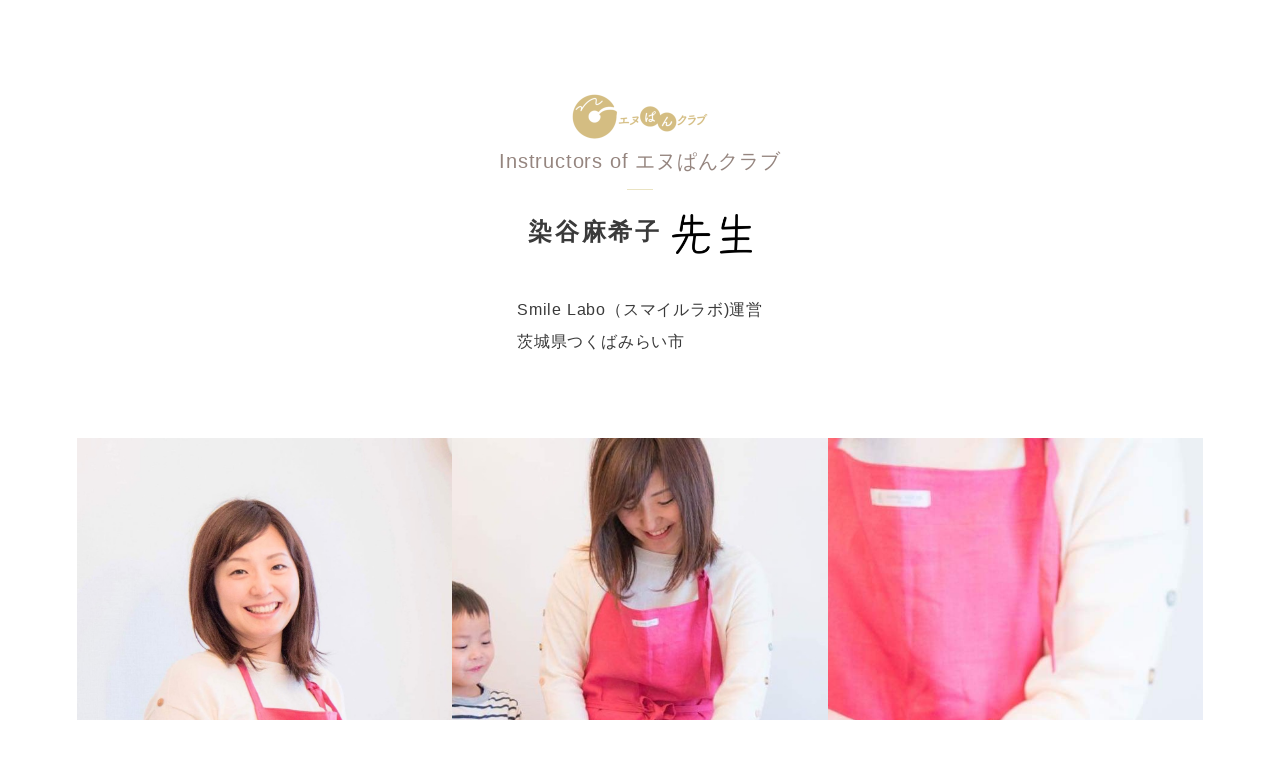

--- FILE ---
content_type: text/css
request_url: https://n-panclub.com/wp-content/plugins/ruijinen-block-patterns-r002-lp/dist/css/block-styles/snow-monkey-blocks/items/RJE_R002LP_voices_items/style-front.css?ver=1711588932
body_size: 1470
content:
.is-style-RJE_R002LP_voices_items:not(:root)>.c-row>.c-row__col{margin-bottom:2.5rem}.is-style-RJE_R002LP_voices_items:not(:root) .smb-items__item{background-color:#fff;padding:2.5rem 2.25rem}.is-style-RJE_R002LP_voices_items:not(:root) .smb-items__item:before{background:url("[data-uri]") no-repeat 50%;background-size:contain;content:"";display:block;height:43px;left:1.25rem;position:absolute;top:-1.25rem;width:52px}.RJE_R002LP_voices__item_heading:not(:root){align-items:center;display:flex;flex-direction:column;padding-bottom:1.5rem}.RJE_R002LP_voices__item_heading+.RJE_R002LP_voices__item_content:not(:root){border:solid #999;border-width:1px 0 0;padding-top:1.875rem}.RJE_R002LP_voices__title:not(:root){background:none;border:none;font-weight:700;letter-spacing:.12em;line-height:1.8;margin-bottom:.5rem;padding:0}.RJE_R002LP_voices__person:not(:root){color:#8f8f8f;font-size:.875rem;line-height:1.5;overflow:initial}.RJE_R002LP_voices__person:not(:root) .c-row{justify-content:center;margin-left:0;margin-right:0}.RJE_R002LP_voices__person:not(:root) .c-row--reverse .c-row__col:last-child .smb-media-text__figure{display:inline-block}.RJE_R002LP_voices__person:not(:root) .c-row--reverse .c-row__col:last-child .smb-media-text__figure img{margin-right:.75rem}.RJE_R002LP_voices__person:not(:root) .c-row:not(.c-row--reverse) .c-row__col:last-child .smb-media-text__figure img{margin-left:.75rem}.RJE_R002LP_voices__person:not(:root)[data-sm-split-point]>.c-row{--smb-media-text--direction:row!important}.RJE_R002LP_voices__person:not(:root)[data-sm-split-point]>.c-row--reverse{--smb-media-text--direction:row-reverse!important}.RJE_R002LP_voices__person:not(:root) .c-row__col{flex-basis:auto;margin-bottom:0;max-width:none;padding:0}.RJE_R002LP_voices__person:not(:root) .c-row__col:first-child{order:1}.RJE_R002LP_voices__person:not(:root) .c-row__col:last-child{order:2;padding-bottom:0;padding-right:0;padding-top:0}.RJE_R002LP_voices__person:not(:root) .smb-media-text__figure{padding-bottom:0;padding-right:0;padding-top:0}.RJE_R002LP_voices__person:not(:root) .smb-media-text__figure img{border-radius:50%;height:auto;max-width:60px}.RJE_R002LP_voices__person:not(:root) .smb-media-text__body>p{line-height:1.5}@media screen and (min-width:640px){.RJE_R002LP_voices__title:not(:root){font-size:1.125rem}body:not([data-has-sidebar=true]):not([data-is-slim-width=true]) .is-style-RJE_R002LP_voices_items:not(:root)>.c-row>.c-row__col,body[data-is-slim-width=true]:not([data-has-sidebar=true]) .alignfull .is-style-RJE_R002LP_voices_items:not(:root)>.c-row>.c-row__col{margin-bottom:3.75rem}}@media screen and (min-width:1024px){body:not([data-has-sidebar=true]):not([data-is-slim-width=true]) .is-style-RJE_R002LP_voices_items:not(:root) .smb-items__item--free .smb-items__item__body,body[data-is-slim-width=true]:not([data-has-sidebar=true]) .alignfull .is-style-RJE_R002LP_voices_items:not(:root) .smb-items__item--free .smb-items__item__body{display:flex}body:not([data-has-sidebar=true]):not([data-is-slim-width=true]) .RJE_R002LP_voices__item_heading:not(:root),body[data-is-slim-width=true]:not([data-has-sidebar=true]) .alignfull .RJE_R002LP_voices__item_heading:not(:root){align-items:flex-start;flex-basis:31.2%;max-width:31.2%;padding-bottom:0;padding-right:2rem}body:not([data-has-sidebar=true]):not([data-is-slim-width=true]) .RJE_R002LP_voices__item_content:not(:root),body[data-is-slim-width=true]:not([data-has-sidebar=true]) .alignfull .RJE_R002LP_voices__item_content:not(:root){border-top:0;flex-basis:68.8%;margin-top:0;max-width:68.8%;padding-top:0}body:not([data-has-sidebar=true]):not([data-is-slim-width=true]) .RJE_R002LP_voices__item_heading+.RJE_R002LP_voices__item_content:not(:root),body[data-is-slim-width=true]:not([data-has-sidebar=true]) .alignfull .RJE_R002LP_voices__item_heading+.RJE_R002LP_voices__item_content:not(:root){border-width:0 0 0 1px;margin-top:0;padding-left:2rem;padding-top:0}body:not([data-has-sidebar=true]):not([data-is-slim-width=true]) .RJE_R002LP_voices__person:not(:root) .c-row,body[data-is-slim-width=true]:not([data-has-sidebar=true]) .alignfull .RJE_R002LP_voices__person:not(:root) .c-row{flex-wrap:nowrap;justify-content:flex-start}body:not([data-has-sidebar=true]):not([data-is-slim-width=true]) .RJE_R002LP_voices__person:not(:root) .c-row--reverse,body[data-is-slim-width=true]:not([data-has-sidebar=true]) .alignfull .RJE_R002LP_voices__person:not(:root) .c-row--reverse{justify-content:flex-end}body[data-has-sidebar=true] .is-style-RJE_R002LP_voices_items:not(:root) .smb-items__item--free .smb-items__item__body,body[data-is-slim-width=true]:not([data-has-sidebar=true]) .p-entry-content>.is-style-RJE_R002LP_voices_items:not(:root) .smb-items__item--free .smb-items__item__body{flex-wrap:wrap}body[data-has-sidebar=true] .is-style-RJE_R002LP_voices_items:not(:root) .RJE_R002LP_voices__item_content,body[data-has-sidebar=true] .is-style-RJE_R002LP_voices_items:not(:root) .RJE_R002LP_voices__item_heading,body[data-is-slim-width=true]:not([data-has-sidebar=true]) .p-entry-content>.is-style-RJE_R002LP_voices_items:not(:root) .RJE_R002LP_voices__item_content,body[data-is-slim-width=true]:not([data-has-sidebar=true]) .p-entry-content>.is-style-RJE_R002LP_voices_items:not(:root) .RJE_R002LP_voices__item_heading{flex-basis:100%;max-width:100%}}@media screen and (min-width:1280px){.is-style-RJE_R002LP_voices_items:not(:root) .smb-items__item,body:not([data-has-sidebar=true]):not([data-is-slim-width=true]) .is-style-RJE_R002LP_voices_items:not(:root) .smb-items__item,body[data-is-slim-width=true]:not([data-has-sidebar=true]) .alignfull .is-style-RJE_R002LP_voices_items:not(:root) .smb-items__item{padding:4rem}body:not([data-has-sidebar=true]):not([data-is-slim-width=true]) .RJE_R002LP_voices__item_heading:not(:root),body[data-is-slim-width=true]:not([data-has-sidebar=true]) .alignfull .RJE_R002LP_voices__item_heading:not(:root){padding-right:3.75rem}body:not([data-has-sidebar=true]):not([data-is-slim-width=true]) .RJE_R002LP_voices__item_heading+.RJE_R002LP_voices__item_content:not(:root),body[data-is-slim-width=true]:not([data-has-sidebar=true]) .alignfull .RJE_R002LP_voices__item_heading+.RJE_R002LP_voices__item_content:not(:root){padding-left:3.75rem}}

--- FILE ---
content_type: text/css
request_url: https://n-panclub.com/wp-content/plugins/ruijinen-block-patterns-r002-lp/dist/css/block-styles/snow-monkey-blocks/items/RJE_R002LP_corp_list_items/style-front.css?ver=1711588932
body_size: 886
content:
.is-style-RJE_R002LP_corp_list_items:not(:root){overflow:hidden}.is-style-RJE_R002LP_corp_list_items:not(:root)>.c-row{--_gap:1.5rem;margin:calc(var(--_gap)*.5*-1)}.is-style-RJE_R002LP_corp_list_items:not(:root)>.c-row>.c-row__col{padding:calc(var(--_gap)*.5)}.is-style-RJE_R002LP_corp_list_items:not(:root) .smb-items__item__figure{margin-bottom:0;position:relative}.is-style-RJE_R002LP_corp_list_items:not(:root) .smb-items__item__figure:before{content:"";display:block;padding-top:56.25%}.is-style-RJE_R002LP_corp_list_items:not(:root) .smb-items__item__figure>img{bottom:0;height:100%;left:0;margin:auto;object-fit:contain;padding-left:1rem;padding-right:1rem;position:absolute;right:0;top:0;vertical-align:middle;width:100%}.is-style-RJE_R002LP_corp_list_items:not(:root) .smb-items__item__body{display:none}.is-style-RJE_R002LP_corp_list_items:not(:root) .smb-items__banner{background:none}.is-style-RJE_R002LP_corp_list_items:not(:root) .smb-items__banner__figure>img{object-fit:contain}

--- FILE ---
content_type: text/css
request_url: https://n-panclub.com/wp-content/plugins/ruijinen-skin-r002-lp-a//dist/css/style.css?ver=1677851428
body_size: 2584
content:
@charset "UTF-8";:root{--_color-text:#3a3a3a}body{--wp--custom--slim-width:47.5rem}[data-scrolled=true] .l-header__content>.l-1row-header>.c-fluid-container{padding-bottom:0;padding-top:0}[data-scrolled=false] .l-header--sticky-lg{box-shadow:none}.p-global-nav .c-navbar__item>a{font-weight:400;padding:1.5rem}.home .l-contents__inner{padding-bottom:0;padding-top:0}.l-footer-widget-area{border-top:none;padding-bottom:0;padding-top:1.875rem}.l-footer-widget-area .c-row{margin-bottom:0}.l-footer-widget-area__item:not(:root){margin-bottom:0!important}.c-copyright,.l-footer-widget-area__item:not(:root) a{color:var(--_color-text,#333)}.c-copyright{background-color:unset;display:flex;font-size:.75rem;justify-content:center;padding:1.25rem}.c-pagination__item,.c-pagination__item-ellipsis,.c-pagination__item-link{border-radius:50%;font-size:1rem;height:2rem;margin-left:6px;margin-right:6px;width:2rem}.c-pagination__item-ellipsis,.c-pagination__item-link{background-color:unset}.c-entry__header{display:flex;flex-direction:column}.c-entry__header .c-entry__title{font-size:1.25rem;font-weight:700;letter-spacing:.12em;line-height:1.8;order:2}.archive .c-entry__header .c-entry__title,.blog .c-entry__header .c-entry__title,.page .c-entry__header .c-entry__title{align-items:center;display:flex;flex-direction:column}.c-entry__header .c-entry__meta{margin-bottom:2rem;order:1}.c-entry__header .c-meta{display:flex;flex-wrap:wrap}.c-entry__header .c-meta__item--published{align-items:center;display:flex;order:2}.c-entry__header .c-meta__item--published time{font-size:1rem}.c-entry__header .c-meta__item--published svg{margin-right:.35rem;opacity:.5}.c-entry__header .c-meta__item--modified{align-items:center;display:flex;margin-left:.5rem;order:3}.c-entry__header .c-meta__item--modified time{font-size:1rem}.c-entry__header .c-meta__item--modified svg{margin-right:.35rem;opacity:.5}.c-entry__header .c-meta__item--categories{align-items:center;border:1px solid;color:var(--accent-color,#cd162c);display:flex;font-size:.75rem;justify-content:center;line-height:1;margin-right:1.5625rem;min-width:100px;order:1;padding:.25rem .5rem;text-align:center}.c-entry__header .c-meta__item--categories svg{display:none}.c-entry__header .c-meta__item--categories a:hover{text-decoration:none}.archive .c-entry__header,.blog .c-entry__header{margin-left:auto;margin-right:auto;max-width:920px}.c-page-header{margin-left:auto;margin-right:auto;margin-top:1rem;max-width:calc(100% - 2rem)}.c-page-header[data-has-content=true] .c-page-header__bgimage:after{background-color:rgba(0,0,0,.4);bottom:0;content:"";height:100%;left:0;margin:auto;position:absolute;right:0;top:0;width:100%}body:not([data-has-sidebar=true]) .c-page-header{margin-left:auto;margin-right:auto;max-width:calc(100% - 2rem)}.c-page-header__content{display:flex;flex-direction:column}.c-page-header__title{font-size:1.5rem;font-weight:700;letter-spacing:.12em;line-height:1.8;order:2}.c-page-header__meta{order:1}.c-entry__body .c-eyecatch{margin-bottom:4rem}.c-entry__content .alignfull+.alignfull{margin-top:0}.c-entry__content>h2{color:var(--accent-color,#cd162c);font-size:1.25rem;font-weight:700;letter-spacing:.12em;line-height:1.8}.c-entry__content>h2:after{background-color:var(--accent-color,#cd162c);content:"";display:block;height:1px;margin-top:.625rem;width:2rem}.c-entry__content>h3{font-size:1.125rem}.c-entry__content>h3,.c-entry__content>h4{font-weight:700;letter-spacing:.12em;line-height:1.8}.c-entry__content>ul>li::marker{color:var(--accent-color,#cd162c)}.c-entry__content p{letter-spacing:.05em;line-height:2}.archive .c-entry__footer,.blog .c-entry__footer{margin-left:auto;margin-right:auto;max-width:920px}.c-entry-aside:not(:root){margin-top:4.5rem}.c-entry-aside:not(:root) .c-entries--text2 .c-entries__item:first-child>a{padding-top:0}.p-related-posts__title{font-size:1.25rem;font-weight:700;letter-spacing:.12em;line-height:1.8;margin-bottom:1.875rem}.p-related-posts__title:after,.p-related-posts__title:before{display:none}.c-widget>h2{font-size:1.25rem}.c-widget>h2,.c-widget>h3{font-weight:700;letter-spacing:.12em;line-height:1.8}.c-widget>h3{font-size:1.125rem}.c-widget>h4{font-weight:700;letter-spacing:.12em;line-height:1.8}.c-widget>ul>li::marker{color:var(--accent-color,#cd162c)}.c-widget p{letter-spacing:.05em;line-height:2}.c-widget .wp-block-group>.wp-block-group__inner-container>h2{font-size:1.25rem;font-weight:700;letter-spacing:.12em;line-height:1.8}.c-widget .wp-block-group>.wp-block-group__inner-container>h3{font-size:1.125rem;font-weight:700;letter-spacing:.12em;line-height:1.8}.c-widget .wp-block-group>.wp-block-group__inner-container>h4{font-weight:700;letter-spacing:.12em;line-height:1.8}.c-widget .wp-block-group>.wp-block-group__inner-container>ul>li::marker{color:var(--accent-color,#cd162c)}.c-widget .wp-block-group>.wp-block-group__inner-container p{letter-spacing:.05em;line-height:2}.u-slim-width{max-width:47.5rem!important}.wp-profile-box__title{border-bottom:none;font-size:1.125rem;font-weight:700;letter-spacing:.12em;line-height:1.8}.wp-profile-box__body{letter-spacing:.05em}.wp-profile-box__archives-btn{border-radius:6.25rem}.smf-form{--rje_form_accent_color:var(--accent-color,#cd162c)}.smf-form .smf-item:not(:root) .smf-text-control__control,.smf-form .smf-item:not(:root) .smf-textarea-control__control{background-color:#e7e7e7;border-color:#e7e7e7;border-radius:0;padding:.75rem 1.25rem;width:100%}.smf-form .smf-item:not(:root) .smf-text-control__control::placeholder,.smf-form .smf-item:not(:root) .smf-textarea-control__control::placeholder{color:#8f8f8f}.smf-form .smf-item:not(:root) .smf-text-control__control:active,.smf-form .smf-item:not(:root) .smf-text-control__control:hover,.smf-form .smf-item:not(:root) .smf-textarea-control__control:active,.smf-form .smf-item:not(:root) .smf-textarea-control__control:hover{border-color:var(--rje_form_accent_color,#cd162c)}.smf-form .smf-item:not(:root) .smf-text-control__control:focus,.smf-form .smf-item:not(:root) .smf-textarea-control__control:focus{background-color:#fff;border-color:var(--rje_form_accent_color,#cd162c)}.smf-form .smf-item:not(:root) .smf-checkbox-control__control,.smf-form .smf-item:not(:root) .smf-radio-button-control__control{background-color:#e7e7e7;border-color:#e7e7e7;margin-top:0}.smf-form .smf-item:not(:root) .smf-checkbox-control__control:checked,.smf-form .smf-item:not(:root) .smf-radio-button-control__control:checked{background-color:var(--rje_form_accent_color,#cd162c);border-color:var(--rje_form_accent_color,#cd162c)}.smf-form .smf-item:not(:root) .smf-checkbox-control__control:hover,.smf-form .smf-item:not(:root) .smf-radio-button-control__control:hover{border-color:var(--rje_form_accent_color,#cd162c)}.smf-form .smf-item:not(:root) .smf-checkbox-control,.smf-form .smf-item:not(:root) .smf-radio-button-control{align-items:center}.smf-form .smf-item:not(:root) .smf-checkbox-control__control{border-radius:0}.smf-form .smf-item:not(:root) .smf-select-control__control:not(:root){border-color:#e7e7e7;border-radius:0}.smf-form .smf-item:not(:root) .smf-select-control__control:not(:root):hover{border-color:var(--rje_form_accent_color,#cd162c)}.smf-form .smf-item:not(:root) .smf-select-control__toggle:not(:root){background-color:#e7e7e7}.smf-form .smf-item:not(:root) .smf-file-control__label{font-size:.86em}.smf-button-control:not(:root) button{background:unset;border:1px solid;border-radius:6.25rem;color:var(--accent-color,#cd162c);line-height:1.5;min-width:225px;padding:.625rem;transition:all .3s ease-out}.smf-button-control:not(:root) button:hover{opacity:.7}.smf-button-control:not(:root) button:active,.smf-button-control:not(:root) button:focus,.smf-button-control:not(:root) button:hover{background-color:var(--rje_form_accent_color,#cd162c);border-color:var(--rje_form_accent_color,#cd162c);color:#fff}.smf-item.is-policy-check:not(:root){margin-top:4rem}.smf-item.is-policy-check:not(:root) .smf-item__controls{text-align:center}.snow-monkey-form[data-screen=input] .is-required .smf-item__label__text:after{background-color:var(--accent-color,#cd162c);color:#fff;content:"必須";display:inline-block;font-size:.625rem;line-height:1;margin-left:1rem;padding:.5em}.smf-progress-tracker:not(:root){margin-bottom:4rem}.rje-r002lp-a_pagination_arrow{background-image:url("data:image/svg+xml;charset=utf8,%3Csvg%20width%3D%2218%22%20height%3D%226%22%20viewBox%3D%220%200%2018%206%22%20fill%3D%22none%22%20xmlns%3D%22http%3A%2F%2Fwww.w3.org%2F2000%2Fsvg%22%3E%3Cpath%20d%3D%22M0%205H16L12%201%22%20stroke%3D%22%238F8F8F%22%2F%3E%3C%2Fsvg%3E");background-size:contain;display:inline-block;height:6px;width:18px}.rje-r002lp-a_pagination_arrow.--left{transform:scaleX(-1)}.rje-r002lp-a_prev_next_nav{align-items:center;border-top:1px solid #999;display:flex;justify-content:center;padding-top:2rem}.rje-r002lp-a_prev_next_nav__item{display:flex;min-width:6.875rem}.rje-r002lp-a_prev_next_nav__item--next{padding-right:1.5rem}.rje-r002lp-a_prev_next_nav__item--prev{padding-left:1.5rem}.rje-r002lp-a_prev_next_nav__item a{color:var(--_color-text,#333);text-decoration:none}.rje-r002lp-a_prev_next_nav__item a:hover{opacity:.5}.rje-r002lp-a_prev_next_nav__item i.--left{margin-right:1.25rem}.rje-r002lp-a_prev_next_nav__item i.--right{margin-left:1.25rem}.rje-r002lp-a_entry_subtitle{align-items:center;color:var(--accent-color,#cd162c);display:flex;flex-direction:column;font-size:.75rem;font-weight:400;margin-bottom:1.25rem}.rje-r002lp-a_entry_subtitle:after{background-color:var(--accent-color,#cd162c);content:"";display:block;height:1px;margin-left:auto;margin-right:auto;margin-top:.75rem;width:2em}.c-page-header__content .rje-r002lp-a_entry_subtitle{color:#fff}.c-page-header__content .rje-r002lp-a_entry_subtitle:after{background-color:#fff}@media screen and (min-width:640px){.c-entry__header .c-entry__title{font-size:1.5rem}.c-page-header,body:not([data-has-sidebar=true]) .c-page-header{margin-top:2rem;max-width:calc(100% - 4rem)}.c-page-header__title{font-size:2rem}.c-entry__content>h2{font-size:1.5rem}.c-entry__content>h3{font-size:1.25rem}.c-entry__content>h4{font-size:1.125rem}.c-widget>h2,.p-related-posts__title{font-size:1.5rem}.c-widget>h3{font-size:1.25rem}.c-widget>h4{font-size:1.125rem}.c-widget .wp-block-group>.wp-block-group__inner-container>h2{font-size:1.5rem}.c-widget .wp-block-group>.wp-block-group__inner-container>h3{font-size:1.25rem}.c-widget .wp-block-group>.wp-block-group__inner-container>h4{font-size:1.125rem}.wp-profile-box__title{font-size:1.25rem;padding:2.1875rem 2.5rem 1.09375rem}.wp-profile-box__container{padding:1.09375rem 2.5rem 2.1875rem}}@media screen and (min-width:768px){.c-entry-aside:not(:root){margin-top:6.5625rem}.rje-r002lp-a_prev_next_nav{padding-top:4rem}}@media screen and (min-width:1024px){.l-header__content>.l-1row-header>.c-fluid-container{padding:1.25rem 2.25rem 1.25rem 3.75rem}body:not(.home) .l-contents__inner{padding-bottom:7.5rem}.c-pagination:not(:root){margin-top:4rem}.c-entry__header{margin-bottom:4rem}.c-page-header,body:not([data-has-sidebar=true]) .c-page-header{margin-top:0;max-width:calc(100% - 7.5rem)}body:not([data-has-sidebar=true]) .c-entry__body .c-eyecatch{max-width:calc(var(--wp--style--global--content-size) + 160px)}.c-entry__content .textwidget>:not(h1):not(h2):not(h3):not(h4):not(h5):not(h6)+:not(h1):not(h2):not(h3):not(h4):not(h5):not(h6),.c-entry__content>:not(h1):not(h2):not(h3):not(h4):not(h5):not(h6)+:not(h1):not(h2):not(h3):not(h4):not(h5):not(h6):not(.is-style-RJE_R002LP_cta_fix){margin-top:2.5rem}.archive .c-entry__content>*,.blog .c-entry__content>*{max-width:920px}.c-entry__footer{margin-top:4.5rem}.c-entry-aside:not(:root){margin-left:auto;margin-right:auto;max-width:920px}.p-related-posts__title{margin-bottom:2.5rem}.wp-profile-box{margin-top:4.5rem}.rje-r002lp-a_prev_next_nav__item--next{padding-right:3.75rem}.rje-r002lp-a_prev_next_nav__item--prev{padding-left:3.75rem}}

--- FILE ---
content_type: text/css
request_url: https://n-panclub.com/wp-content/plugins/my-snow-monkey/assets/css/mystyle.css
body_size: 1331
content:
@charset "utf-8";

/*
****************************************************************
*
* ポップアップCTAボタン
*
****************************************************************
*/

.cta__button:hover {
    transition: all 0.2s;
    color: #fff;
}


/*
****************************************************************
*
* 共通
*
****************************************************************
*/


/*-------------------------------
  ↓ボタン
-------------------------------

.smb-btn:hover {
    transition: all 0.1s;
    filter: none;
    color: #d6393e !important;
    opacity: .5!important;
}

.has-accent-color-background-color:hover,
.has-background:hover {
    background-image: linear-gradient( 120deg, #d688dc 0%, #f79b91 100%);
    color: #d6393e!important;
    opacity: .5!important;
}
*/


/*-------------------------------
  ↑ここまでボタン
-------------------------------*/

.parallax {
    background-image: url(http://n-panclub.com/wp-content/uploads/2023/01/0730_009-2-scaled.jpg);
    background-size: cover !important;
    position: relative;
    color: black;
    font-size: 20px;
}

body:not(.browser-safari) .parallax {
    background-attachment: fixed;
}

body.browser-safari .parallax {
    background-position: center 80%;
}


/*
****************************************************************
*
* トップページ
*
****************************************************************
*/


/* メインビジュアルの上に重なっているキャッチコピー */

.indexHero__overlay {
    width: 100%;
    max-width: 1280px !important;
    height: 60vw;
    position: absolute;
    top: 0;
    left: 3vw;
    z-index: 55;
}

.indexHero__overlay .c-container.c-container {
    max-width: unset;
}


/* メインビジュアル（スライダー） */

.indexHero {
    width: 80vw !important;
    height: 50vw;
    position: relative;
    left: 20vw;
    top: 3vw;
}

.indexHero img {
    width: 80vw !important;
    height: 50vw;
    object-fit: cover;
}

.section-indexNews .c-container {
    margin: 0;
}


/* 高さ出す用のやつ */

.indexNews--ghost {
    position: relative;
    visibility: hidden;
}

.indexNews .c-entry-summary__title {
    font-size: 0.8rem;
}


/*
****************************************************************
*
* レスポンシブ
*
****************************************************************
*/


/*-------------------------------
  PCのみ
-------------------------------*/

@media (min-width: 782px) {
    .column-value .wp-block-column:not(:first-child) {
        margin-left: 4rem;
    }
    .section-business .wp-block-column:not(:first-child) {
        margin-left: 1.8rem;
        margin-left: 48px;
    }
}


/*-------------------------------
  SPのみ
-------------------------------*/

@media (max-width: 63.9375em) {
    .l-header--sticky-sm {
        box-shadow: none;
    }
    .indexHero,
    .indexHero img {
        height: 60vh;
    }
    .indexHero__overlay {
        height: 100vw;
        margin-top: 0 !important;
        position: static;
    }
    .indexHero__title span {
        line-height: 1.3em !important;
        font-size: 10vw !important;
    }
    .indexHero__subtitle {
        line-height: 1.3em;
        font-size: 4vw;
    }
    .indexNews {
        padding-top: 0;
        padding-bottom: 20vw;
        min-width: unset;
        width: 100%;
    }
    .cta {
        max-width: calc(100% - 40px);
    }
    img.spider__figure[data-image-id="2509"] {
        object-position: right;
    }
    .mission__img img {
        height: 40vw;
        object-fit: cover;
        transform: translateY(12vw);
    }
    .column-value {
        width: 60%;
    }
    .column-value .wp-block-image {
        transform: translateY(2em);
    }
    .section-business {
        width: 80% !important;
    }
    .section-business .wp-block-columns {
        margin: 0;
    }
    .section-business .wp-block-image {
        margin-top: 1rem;
    }
    .section-business h3 {
        margin-top: 0.5em;
    }
    .parallax span {
        font-size: 5vw;
    }
    .smb-information__item__body {
        margin-top: 0 !important;
    }
    .indexCompany .c-row {
        flex-wrap: nowrap;
    }
    .indexCompany .c-row__col.c-row__col--1-1.c-row__col--md-1-4 {
        max-width: 5.5em !important;
    }
}

--- FILE ---
content_type: application/javascript
request_url: https://n-panclub.com/wp-content/plugins/my-snow-monkey/assets/js/myscript.js
body_size: 727
content:
jQuery(function ($) {
//ブラウザ判定
var userAgent = window.navigator.userAgent.toLowerCase();

if(userAgent.indexOf('msie') != -1 ||
        userAgent.indexOf('trident') != -1) {
    //Internet Explorer
    $("body").addClass("browser-ie");
} else if(userAgent.indexOf('edge') != -1) {
    //Edge
    $("body").addClass("browser-edge");
} else if(userAgent.indexOf('chrome') != -1) {
    //Google Chrome
    $("body").addClass("browser-chrome");
} else if(userAgent.indexOf('safari') != -1) {
    //Safari
    $("body").addClass("browser-safari");
} else if(userAgent.indexOf('firefox') != -1) {
    //FireFox
    $("body").addClass("browser-firefox");
} else if(userAgent.indexOf('opera') != -1) {
    //Opera
    $("body").addClass("browser-opera");
} else {
    //ブラウザ不明
    $("body").addClass("browser-unknown");
}




  setTimeout(function () {
    $('.cta').removeClass('close');
  }, 15000);

  //ローディングアニメーション
  var webStorage = function () {
    if (sessionStorage.getItem('access')) {
      /*
        2回目以降アクセス時の処理
      */
      $("body").removeClass("fixed");
      //$("#opening").css("display","none");
      $("#opening").fadeOut(300)//500ミリ秒（1秒）かけて画面がフェードアウト
      $(".opening__inner").css("display","none");
    } else {
      /*
        初回アクセス時の処理
      */
      sessionStorage.setItem('access', 'true'); // sessionStorageにデータを保存
      $("#opening").css("display","block"); // loadingアニメーションを表示
      $(".opening__inner").css("display","flex");



      window.setTimeout(function(){
        //$(window).on('load',function(){
          $('body').removeClass("fixed");
          $('#opening').addClass('fadeOut');
      //});
    }, 1500);

    }
  }
  webStorage();
});

jQuery('.cta__close').click(function () {
  jQuery('.cta').addClass('close');
});







